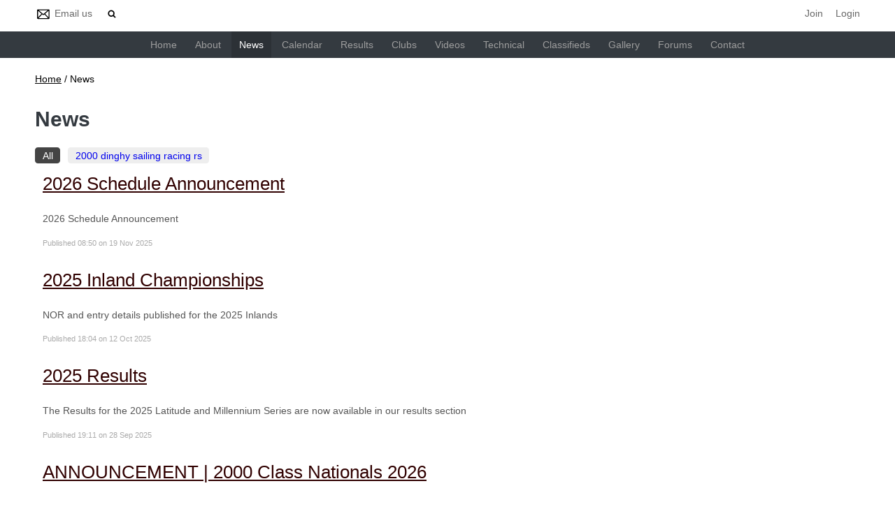

--- FILE ---
content_type: text/html; charset=utf-8
request_url: https://www.2000class.org/news/
body_size: 6558
content:
<!DOCTYPE html>
<html>
<head>

<script src='/cms-packages/jquery/1.8.3/jquery-min.js' type='text/javascript'></script>
<script src="//ajax.googleapis.com/ajax/libs/jqueryui/1.11.4/jquery-ui.min.js"></script>
<script src="/compiled-assets/autocomplete-rails-5d8d93a5f6e19ab6e682b9dd9999592b61ff3c3d69ea242a830a8556158001fa.js"></script>
<script src="/javascripts/frontend/site.js"></script>
<link rel="stylesheet" media="screen" href="//ajax.googleapis.com/ajax/libs/jqueryui/1.11.4/themes/smoothness/jquery-ui.css" />
<script src='/cms-packages/jquery-match-height/0.6.0/jquery-match-height.js' type='text/javascript'></script>
<meta name="csrf-param" content="authenticity_token" />
<meta name="csrf-token" content="TsAabE0/9p2SHYSej+OZ9l9aTSyPMiYkcd5Sl6W+sZtYe/smVGPEtMfet61Db1ul+Lfm5gQ9aA9B3GDkgCF7Zw==" />

<link rel="stylesheet" media="screen" href="/ui.css?cache=2025-12-26T07:31:31+00:00" />
<script>
  $(function(){
  	$('.working-on-click').click(function(){
  		$(this).val('Working...');
  		return true;
  	});
  })
</script>
<link href='/generated-stylesheets/1555-041120251751.css' rel='stylesheet'>
<meta content='width=device-width,initial-scale=1.0' name='viewport'>


<title>2000 Class</title>
<script>
  $(function(){
  	$('.once-only').submit(function(){
  		$(this).find(':submit,a.submit').prop('disabled','disabled');
  	});
  })
</script>
</head>
<body class='action-news '>



<div id='topper'>
<div class='inner'>
<form action="/search" accept-charset="UTF-8" method="get"><input name="utf8" type="hidden" value="&#x2713;" />
&nbsp;
<span id='top-social'>







</span>
<span id='top-email'>
<a href='mailto:membership@2000class.org'><img width="24" height="18" src="/images/site/top-email2xnew.svg" alt="Top email2xnew" /></a>
<span class='not-mobile'><a href="mailto:membership@2000class.org">Email us</a></span>
</span>
<span id='top-search'>
<a href='#' onclick='toggle_search()'><img width="12" height="18" src="/images/site/top-search2xnew.svg" alt="Top search2xnew" /></a>
<input type="text" name="q" id="q" value="" placeholder="search..." style="display:none" />
</span>
<span id='top-right'>
<a href="/join-begin">Join</a>

<a href="/login">Login</a>
</span>
<span class='bkgffffff' id='top-right-dropdown' style='display:none;'>
<div class='only-mobile'><a href="/schedule">Schedule</a></div>
<div class='only-mobile'><a href="/messages">Messages</a></div>
<div><a href="/my-logbook">Logbook</a></div>
<div><a href="/profile">Profile</a></div>
<div><a href="/join-begin">Membership</a></div>
<div><a href="/invoices">Payment</a></div>
<div><a href="/portal">Portal</a></div>
<div><a href="/do_logout">Logout</a></div>
</span>
<style>
  #top-right-dropdown { position:absolute; right:0; top:calc(3px + 1em + 22px); background:#FFFFFF; border-bottom-left-radius:0.5em; border-bottom-right-radius:0.5em; z-index:1000; }
  #top-right-dropdown a { display:block; padding:7px 22px; color:696969; }
  #top-right-dropdown a:hover { text-decoration:none; background:rgba(0,0,0,0.2); }
  #top-right-dropdown div:last-child a { border-top:1px solid rgba(0,0,0,0.2); border-bottom-left-radius:0.5em; border-bottom-right-radius:0.5em; }
  #topper .inner { position:relative; }
  #top-right-dropdown.bkgffffff { border:1px solid #CCC; border-top-style:none; }
</style>
</form>

</div>
</div>

<div id='header'>
<div class='inner'>
<a href="/"><img id="primary-logo" src="https://boxstuff-development-thumbnails.s3.amazonaws.com/1151571_orig.png" alt="1151571 orig" /></a>

</div>
</div>

<div id='grouping'>
<div class='itop_pop' id='navigation'>
<div class='inner'><script>
  function descendant_selector( path ) { return $('li[data-path^='+path+']').not('li[data-path='+path+']') }
  function child_selector( path ) { var depth = $('li[data-path='+path+']').data('depth'); return $('li[data-path^='+path+'].depth'+(depth+1)).not('li[data-path='+path+']') }
  
  function toggle_descendants( path ) { descendant_selector( path ).toggle() }
  function toggle_children( path ) { child_selector( path ).toggle() }
  
  function hide_descendants( path ) { descendant_selector( path ).hide() }
  function hide_children( path ) { child_selector( path ).hide() }
  
  function show_descendants( path ) { descendant_selector( path ).show() }
  function show_children( path ) { child_selector( path ).show() }
  
  function handle_toggle_click( path ) {
  	// (if) any children visible (then) hide all descendents (else) show children
  	if (child_selector( path ).filter(':visible').length) {
  		hide_descendants( path );
  	} else {
  		hide_descendants( path );
  		show_children( path );
  	}
  }
  
  function string_chop( str, size ) {
  	if (str == null) return [];
  	str = String(str);
  	size = ~~size;
  	return size > 0 ? str.match(new RegExp('.{1,' + size + '}', 'g')) : [str];
  }
  
  function expose_menu_item( path, fragment_size ) {
  	// Show parents and siblings of the given path
  	var parts = string_chop( path, fragment_size );
  	var partial = ''
  
  	for (var i=0;i<parts.length;i++) {
  		partial += parts[i];
  		$('li[data-path='+partial+']').show();
  		show_children( partial );
  	}
  }
</script>
<ul class='menu with-burger'>
<li class='burger'><a href="#" onclick="toggle_burger(); return false;">&#9776; Menu</a></li>
<li class=' non-burger depth0    ' data-depth='0'>
<a rel="noopener noreferrer" href="/">Home</a>
</li>
<li class=' non-burger depth0    popdown' data-depth='0' data-index='0'>
<a href="#" onclick="toggle_menu( 0 ); return false;">About</a>
<div class='popup-menu' id='menu0' style='display:none;min-width:352px;'><script>
  function descendant_selector( path ) { return $('li[data-path^='+path+']').not('li[data-path='+path+']') }
  function child_selector( path ) { var depth = $('li[data-path='+path+']').data('depth'); return $('li[data-path^='+path+'].depth'+(depth+1)).not('li[data-path='+path+']') }
  
  function toggle_descendants( path ) { descendant_selector( path ).toggle() }
  function toggle_children( path ) { child_selector( path ).toggle() }
  
  function hide_descendants( path ) { descendant_selector( path ).hide() }
  function hide_children( path ) { child_selector( path ).hide() }
  
  function show_descendants( path ) { descendant_selector( path ).show() }
  function show_children( path ) { child_selector( path ).show() }
  
  function handle_toggle_click( path ) {
  	// (if) any children visible (then) hide all descendents (else) show children
  	if (child_selector( path ).filter(':visible').length) {
  		hide_descendants( path );
  	} else {
  		hide_descendants( path );
  		show_children( path );
  	}
  }
  
  function string_chop( str, size ) {
  	if (str == null) return [];
  	str = String(str);
  	size = ~~size;
  	return size > 0 ? str.match(new RegExp('.{1,' + size + '}', 'g')) : [str];
  }
  
  function expose_menu_item( path, fragment_size ) {
  	// Show parents and siblings of the given path
  	var parts = string_chop( path, fragment_size );
  	var partial = ''
  
  	for (var i=0;i<parts.length;i++) {
  		partial += parts[i];
  		$('li[data-path='+partial+']').show();
  		show_children( partial );
  	}
  }
</script>
<ul class='menu'>
<li class='  depth0    ' data-depth='0' data-path='053054'>
<a rel="noopener noreferrer" href="/about/about-the-2000-class-association">About the 2000 Class Association</a>
</li>
<li class='  depth0    ' data-depth='0' data-path='053055'>
<a rel="noopener noreferrer" href="/about/memberships">Memberships</a>
</li>
<li class='  depth0    ' data-depth='0' data-path='053056'>
<a rel="noopener noreferrer" href="/about/2000-class-events-series-rules">2000 Class Events &amp; Series Rules</a>
</li>
<li class='  depth0    ' data-depth='0' data-path='053057'>
<a rel="noopener noreferrer" href="/about/2000-class-code-of-conduct">2000 Class Code of Conduct</a>
</li>
<li class='  depth0    ' data-depth='0' data-path='053058'>
<a rel="noopener noreferrer" href="/about/constitution">Constitution</a>
</li>
<li class='  depth0    ' data-depth='0' data-path='053059'>
<a rel="noopener noreferrer" href="/about/committee">Committee</a>
</li>
<li class='  depth0    ' data-depth='0' data-path='053060'>
<a rel="noopener noreferrer" href="/about/annual-general-meetings">Annual General Meetings</a>
</li>
<li class='  depth1    ' data-depth='1' data-path='053060061'>
<a rel="noopener noreferrer" href="/annual-general-meetings/2025-agm">2025 AGM</a>
</li>
<li class='  depth1    ' data-depth='1' data-path='053060062'>
<a rel="noopener noreferrer" href="/annual-general-meetings/2024-agm">2024 AGM</a>
</li>
</ul>
</div>
</li>
<li class=' non-burger depth0 on   ' data-depth='0'>
<a rel="noopener noreferrer" href="/news">News</a>
</li>
<li class=' non-burger depth0    ' data-depth='0'>
<a rel="noopener noreferrer" href="/events">Calendar</a>
</li>
<li class=' non-burger depth0    popdown' data-depth='0' data-index='1'>
<a href="#" onclick="toggle_menu_with_click( 1, &quot;/page/Results&quot; ); return false;">Results</a>
<div class='popup-menu' id='menu1' style='display:none;min-width:561px;'><script>
  function descendant_selector( path ) { return $('li[data-path^='+path+']').not('li[data-path='+path+']') }
  function child_selector( path ) { var depth = $('li[data-path='+path+']').data('depth'); return $('li[data-path^='+path+'].depth'+(depth+1)).not('li[data-path='+path+']') }
  
  function toggle_descendants( path ) { descendant_selector( path ).toggle() }
  function toggle_children( path ) { child_selector( path ).toggle() }
  
  function hide_descendants( path ) { descendant_selector( path ).hide() }
  function hide_children( path ) { child_selector( path ).hide() }
  
  function show_descendants( path ) { descendant_selector( path ).show() }
  function show_children( path ) { child_selector( path ).show() }
  
  function handle_toggle_click( path ) {
  	// (if) any children visible (then) hide all descendents (else) show children
  	if (child_selector( path ).filter(':visible').length) {
  		hide_descendants( path );
  	} else {
  		hide_descendants( path );
  		show_children( path );
  	}
  }
  
  function string_chop( str, size ) {
  	if (str == null) return [];
  	str = String(str);
  	size = ~~size;
  	return size > 0 ? str.match(new RegExp('.{1,' + size + '}', 'g')) : [str];
  }
  
  function expose_menu_item( path, fragment_size ) {
  	// Show parents and siblings of the given path
  	var parts = string_chop( path, fragment_size );
  	var partial = ''
  
  	for (var i=0;i<parts.length;i++) {
  		partial += parts[i];
  		$('li[data-path='+partial+']').show();
  		show_children( partial );
  	}
  }
</script>
<ul class='menu'>
<li class='only-mobile  depth0    ' data-depth='0'>
<a rel="noopener noreferrer" href="/page/Results">Results</a>
</li>
<li class='  depth0    ' data-depth='0' data-path='063064'>
<a rel="noopener noreferrer" href="/Results/results-1">2025 Results</a>
</li>
<li class='  depth1    ' data-depth='1' data-path='063064065'>
<a rel="noopener noreferrer" href="/results-1/latitude-results">Latitude Results</a>
</li>
<li class='  depth1    ' data-depth='1' data-path='063064066'>
<a rel="noopener noreferrer" href="/results-1/millenium-series">Millenium Series</a>
</li>
<li class='  depth0    ' data-depth='0' data-path='063067'>
<a rel="noopener noreferrer" href="/Results/2024-results">2024 Results</a>
</li>
<li class='  depth1    ' data-depth='1' data-path='063067068'>
<a rel="noopener noreferrer" href="/2024-results/latitude-series">Latitude Series 2024</a>
</li>
<li class='  depth1    ' data-depth='1' data-path='063067069'>
<a rel="noopener noreferrer" href="/2024-results/welsh-championships">Welsh Championships 2024</a>
</li>
<li class='  depth1    ' data-depth='1' data-path='063067070'>
<a rel="noopener noreferrer" href="/2024-results/millennium-series">Millennium Series 2024</a>
</li>
<li class='  depth1    ' data-depth='1' data-path='063067071'>
<a rel="noopener noreferrer" href="/2024-results/astral-azure-national-championships-2024-rtyc">Astral Azure National Championships 2024 - RTYC</a>
</li>
<li class='  depth0    ' data-depth='0' data-path='063072'>
<a rel="noopener noreferrer" href="/Results/2022-results">2022 Results</a>
</li>
<li class='  depth0    ' data-depth='0' data-path='063073'>
<a rel="noopener noreferrer" href="/Results/2021-results">2021 Results</a>
</li>
<li class='  depth0    ' data-depth='0' data-path='063074'>
<a rel="noopener noreferrer" href="/Results/2020-results">2020 Results</a>
</li>
<li class='  depth0    ' data-depth='0' data-path='063075'>
<a rel="noopener noreferrer" href="/Results/roll-of-honours">Roll Of Honour Lists</a>
</li>
<li class='  depth1    ' data-depth='1' data-path='063075076'>
<a rel="noopener noreferrer" href="/roll-of-honours/national-champions">Roll Of Honour - National Champions</a>
</li>
<li class='  depth1    ' data-depth='1' data-path='063075077'>
<a rel="noopener noreferrer" href="/roll-of-honours/roll-of-honour-inland-national-champions">Roll Of Honour - Inland National Champions</a>
</li>
<li class='  depth1    ' data-depth='1' data-path='063075078'>
<a rel="noopener noreferrer" href="/roll-of-honours/roll-of-honour-millennium-series-winners">Roll Of Honour - Millennium Series Winners</a>
</li>
<li class='  depth0    ' data-depth='0' data-path='063079'>
<a rel="noopener noreferrer" href="/Results/2023-results">2023 Results</a>
</li>
<li class='  depth1    ' data-depth='1' data-path='063079080'>
<a rel="noopener noreferrer" href="/2023-results/2023-national-championships">2000 Class 2023 National Championship - Keyhaven YC</a>
</li>
<li class='  depth1    ' data-depth='1' data-path='063079081'>
<a rel="noopener noreferrer" href="/2023-results/2023-Millennium-Series">2000 Class Millennium Series Overall Results - 2023</a>
</li>
<li class='  depth1    ' data-depth='1' data-path='063079082'>
<a rel="noopener noreferrer" href="/2023-results/2023-latitude-series">2000 Class Latitude Series Overall Results - 2023</a>
</li>
</ul>
</div>
</li>
<li class=' non-burger depth0    ' data-depth='0'>
<a rel="noopener noreferrer" href="/directory">Clubs</a>
</li>
<li class=' non-burger depth0    popdown' data-depth='0' data-index='2'>
<a href="#" onclick="toggle_menu( 2 ); return false;">Videos</a>
<div class='popup-menu' id='menu2' style='display:none;min-width:594px;'><script>
  function descendant_selector( path ) { return $('li[data-path^='+path+']').not('li[data-path='+path+']') }
  function child_selector( path ) { var depth = $('li[data-path='+path+']').data('depth'); return $('li[data-path^='+path+'].depth'+(depth+1)).not('li[data-path='+path+']') }
  
  function toggle_descendants( path ) { descendant_selector( path ).toggle() }
  function toggle_children( path ) { child_selector( path ).toggle() }
  
  function hide_descendants( path ) { descendant_selector( path ).hide() }
  function hide_children( path ) { child_selector( path ).hide() }
  
  function show_descendants( path ) { descendant_selector( path ).show() }
  function show_children( path ) { child_selector( path ).show() }
  
  function handle_toggle_click( path ) {
  	// (if) any children visible (then) hide all descendents (else) show children
  	if (child_selector( path ).filter(':visible').length) {
  		hide_descendants( path );
  	} else {
  		hide_descendants( path );
  		show_children( path );
  	}
  }
  
  function string_chop( str, size ) {
  	if (str == null) return [];
  	str = String(str);
  	size = ~~size;
  	return size > 0 ? str.match(new RegExp('.{1,' + size + '}', 'g')) : [str];
  }
  
  function expose_menu_item( path, fragment_size ) {
  	// Show parents and siblings of the given path
  	var parts = string_chop( path, fragment_size );
  	var partial = ''
  
  	for (var i=0;i<parts.length;i++) {
  		partial += parts[i];
  		$('li[data-path='+partial+']').show();
  		show_children( partial );
  	}
  }
</script>
<ul class='menu'>
<li class='  depth0    ' data-depth='0' data-path='083084'>
<a rel="noopener noreferrer" href="/videos/fast-gybe-technique-">Fast Gybe Technique !</a>
</li>
<li class='  depth0    ' data-depth='0' data-path='083085'>
<a rel="noopener noreferrer" href="/videos/roll-tacking-and-roll-gybing-demonstrations">Roll tacking and roll gybing demonstrations</a>
</li>
<li class='  depth0    ' data-depth='0' data-path='083086'>
<a rel="noopener noreferrer" href="/videos/how-and-why-to-adjust-the-main-sheet-bridle">How and why to adjust the main sheet bridle</a>
</li>
<li class='  depth0    ' data-depth='0' data-path='083087'>
<a rel="noopener noreferrer" href="/videos/kev-and-simon-pimping-johnnys-boat-at-brixham">Kev and Simon pimping Johnny&#39;s boat at Brixham</a>
</li>
<li class='  depth0    ' data-depth='0' data-path='083088'>
<a rel="noopener noreferrer" href="/videos/gybe-technique-demonstration">Gybe technique demonstration.</a>
</li>
<li class='  depth0    ' data-depth='0' data-path='083089'>
<a rel="noopener noreferrer" href="/videos/tacking-technique-port-to-starboard-">Tacking technique , port to starboard. </a>
</li>
<li class='  depth0    ' data-depth='0' data-path='083090'>
<a rel="noopener noreferrer" href="/videos/-tacking-technique-starboard-to-port">  Tacking technique, starboard to port.</a>
</li>
<li class='  depth0    ' data-depth='0' data-path='083091'>
<a rel="noopener noreferrer" href="/videos/sarahs-top-tip-for-champion-crewing-with-her-dad-">Sarah&#39;s top tip for champion crewing with her dad ! </a>
</li>
<li class='  depth0    ' data-depth='0' data-path='083092'>
<a rel="noopener noreferrer" href="/videos/millennium-open-meeting-at-snettisham-beach-norfolk-">Millennium Open meeting at Snettisham Beach , Norfolk </a>
</li>
</ul>
</div>
</li>
<li class=' non-burger depth0    popdown' data-depth='0' data-index='3'>
<a href="#" onclick="toggle_menu( 3 ); return false;">Technical</a>
<div class='popup-menu' id='menu3' style='display:none;min-width:396px;'><script>
  function descendant_selector( path ) { return $('li[data-path^='+path+']').not('li[data-path='+path+']') }
  function child_selector( path ) { var depth = $('li[data-path='+path+']').data('depth'); return $('li[data-path^='+path+'].depth'+(depth+1)).not('li[data-path='+path+']') }
  
  function toggle_descendants( path ) { descendant_selector( path ).toggle() }
  function toggle_children( path ) { child_selector( path ).toggle() }
  
  function hide_descendants( path ) { descendant_selector( path ).hide() }
  function hide_children( path ) { child_selector( path ).hide() }
  
  function show_descendants( path ) { descendant_selector( path ).show() }
  function show_children( path ) { child_selector( path ).show() }
  
  function handle_toggle_click( path ) {
  	// (if) any children visible (then) hide all descendents (else) show children
  	if (child_selector( path ).filter(':visible').length) {
  		hide_descendants( path );
  	} else {
  		hide_descendants( path );
  		show_children( path );
  	}
  }
  
  function string_chop( str, size ) {
  	if (str == null) return [];
  	str = String(str);
  	size = ~~size;
  	return size > 0 ? str.match(new RegExp('.{1,' + size + '}', 'g')) : [str];
  }
  
  function expose_menu_item( path, fragment_size ) {
  	// Show parents and siblings of the given path
  	var parts = string_chop( path, fragment_size );
  	var partial = ''
  
  	for (var i=0;i<parts.length;i++) {
  		partial += parts[i];
  		$('li[data-path='+partial+']').show();
  		show_children( partial );
  	}
  }
</script>
<ul class='menu'>
<li class='  depth0    ' data-depth='0' data-path='093094'>
<a rel="noopener noreferrer" href="/technical/what-to-look-for-when-buying-a-2000">What to look for when buying a 2000.</a>
</li>
<li class='  depth0    ' data-depth='0' data-path='093095'>
<a rel="noopener noreferrer" href="/technical/measurement-rules">Measurement Rules</a>
</li>
<li class='  depth0    ' data-depth='0' data-path='093096'>
<a rel="noopener noreferrer" href="/technical/bow-washers">Bow Washers</a>
</li>
<li class='  depth0    ' data-depth='0' data-path='093097'>
<a rel="noopener noreferrer" href="/technical/base-rig-set-up-by-simon-horsfield-">Base rig set up by Simon Horsfield </a>
</li>
<li class='  depth0    ' data-depth='0' data-path='093098'>
<a rel="noopener noreferrer" href="/technical/nationals-boat-checklist-">Nationals Boat Checklist </a>
</li>
</ul>
</div>
</li>
<li class=' non-burger depth0    ' data-depth='0'>
<a rel="noopener noreferrer" href="/classifieds">Classifieds</a>
</li>
<li class=' non-burger depth0    ' data-depth='0'>
<a rel="noopener noreferrer" href="/galleries">Gallery</a>
</li>
<li class=' non-burger depth0    ' data-depth='0'>
<a rel="noopener noreferrer" href="/forums">Forums</a>
</li>
<li class=' non-burger depth0    ' data-depth='0'>
<a rel="noopener noreferrer" href="/contact">Contact</a>
</li>
</ul>
</div>
</div>
<script>
  function toggle_burger() {
  	$('.non-burger').toggleClass( 'show' );
  }
</script>
<style>
  .count {
  	float:right;
  	display:inline-block;
  	background:#888;
  	color:white;
  	font-size:10px;
  	padding:0 3px;
  	border-radius:2px;
  	position:relative;
  	top:2px;
  }
</style>
</div>


<div class='with-secondary  with-trail' id='page'>
<div class='inner'>



<div class='trail pre'><a href="/">Home</a> <span class="sep">/</span> News</div>

<div class='' id='secondary' style='display:none'>

</div>

<div id='primary'>
<style>
  #problems a { color:white; font-weight:bold; }
</style>



<div class='trail post'><a href="/">Home</a> <span class="sep">/</span> News</div>


<script src='/cms-packages/jquery-appear/0.3.6/jquery.appear.js'></script>
<h1 class='portal'>News</h1>

<ul class='tags'>
<li class='on'><a href="/news">All</a></li>
<li><a href="/news/2000-dinghy-sailing-racing-rs">2000 dinghy sailing racing rs</a></li>
</ul>
<style>
  ul#news-tags {}
  ul#news-tags li { display:inline; }
  ul#news-tags li.on a.button { font-weight:bold; text-decoration:underline; }
</style>
<ul class='list news' id='news'><li class='content'>
<div class='article'>
<h2><a href="/article/274101">2026 Schedule Announcement</a></h2>
<p>
2026 Schedule Announcement
</p>
<p class='published_at'>
Published
08:50 on 19 Nov 2025
</p>
</div>
</li>
<li class='content'>
<div class='article'>
<h2><a href="/article/271861">2025 Inland Championships</a></h2>
<p>
NOR and entry details published for the 2025 Inlands&nbsp;
</p>
<p class='published_at'>
Published
18:04 on 12 Oct 2025
</p>
</div>
</li>
<li class='content'>
<div class='article'>
<h2><a href="/article/271097">2025 Results</a></h2>
<p>
The Results for the 2025 Latitude and Millennium Series are now available in our  results section
</p>
<p class='published_at'>
Published
19:11 on 28 Sep 2025
</p>
</div>
</li>
<li class='content'>
<div class='article'>
<h2><a href="/article/269895">ANNOUNCEMENT | 2000 Class Nationals 2026</a></h2>
<p>
The 2000 Class committee are pleased to announce the 2000 Class National Championships 2026 will be hosted by Brightlingsea Sailing Club from 15th to 22nd August 2026.     The attached information flyer will give you the current information along with some recommendations for accommodation in the area to give you plenty of time to plan.     We look forward to seeing you there.     Yours aye,
</p>
<p class='published_at'>
Published
10:31 on 5 Sep 2025
</p>
</div>
</li>
<li class='content'>
<div class='article'>
<h2><a href="/article/268997">2025 AGM</a></h2>
<p>
The AGM Agenda and associated papers have been published and emailed to members
</p>
<p class='published_at'>
Published
07:49 on 17 Aug 2025
</p>
</div>
</li>
<li class='content'>
<div class='article'>
<h2><a href="/article/268413">2025 Millenium Series sponsored by West Country Boat Repairs</a></h2>
<p>
The Millennium Series results up to July 2025 have been published in the Results Section
</p>
<p class='published_at'>
Published
20:51 on 5 Aug 2025
</p>
</div>
</li>
<li class='content'>
<div class='article'>
<h2><a href="/article/244739">2025 Nationals Merchandise</a></h2>
<p>
2025 Nationals Merchandise. If you haven't yet ordered you need to get your skates on. Order by 6th August to get free delivery to Hayling Island.&nbsp; StitchPrint micro shop .&nbsp; All Youth sailors can order a cap for free - look out for an email with the code to claim your free cap.
</p>
<p class='published_at'>
Published
00:00 on 29 Jul 2025
</p>
</div>
</li>
<li class='content'>
<div class='article'>
<h2><a href="/article/267995">2025 Nationals Programme</a></h2>
<p>
The Full programme is now available. Time to get planning your week
</p>
<p class='published_at'>
Published
17:35 on 28 Jul 2025
</p>
</div>
</li>
<li class='content'>
<div class='article'>
<h2><a href="/article/267917">2000 Class Association AGM 2025 Calling Notice</a></h2>
<p>
This year's AGM will be held on Thursday 21st August at 1730 at Hayling Island Sailing Club
</p>
<p class='published_at'>
Published
16:39 on 27 Jul 2025
</p>
</div>
</li>
<li class='content'>
<div class='article'>
<h2><a href="/article/267787">Nominations are open for the 2025 Tony Slade Memorial Trophy</a></h2>
<p>
The Tony Slade Trophy was bequeathed by the family of our first Chairman, Tony Slade, and is awarded to the member of the 200 Class Association who has made an outstanding contribution.&nbsp; Nominations and a short explanation of why the individual's contribution is considered outstanding should be sent to our President, Trevor Bradley (president@2000class.org) by Sunday 10 August 2025.
</p>
<p class='published_at'>
Published
20:20 on 23 Jul 2025
</p>
</div>
</li>
<li class='content'>
<div class='article'>
<h2><a href="/article/265953">Astral Azure announced as title sponsors for the 2025 2000 Nationals at Hayling Island SC</a></h2>
<p>
&nbsp;The 2000 Class Association is delighted to announce that old friends
Astral Azure have agreed to be title headline sponsors for the 2025
2000 Nationals to be held at Hayling Island SC from Aug 17th-22nd.
This will be the 4 th 
occasion that Astral Azure have been the title sponsor for the
2000 Nationals. 
 Pete Vincent Sailing
Secretary of the 2000 Class Association commented. Delighted to
have Astral Azure as title headline sponsors their support makes a
real difference
</p>
<p class='published_at'>
Published
19:47 on 22 Jun 2025
</p>
</div>
</li>
<li class='content'>
<div class='article'>
<h2><a href="/article/247523">Welsh Championships and West Country Boat Repairs MS1 2025 ENTRIES OPEN</a></h2>
<p>
Entries are now open. Let us know if you coming NOR, SIs and info  here  
 A new venue for the 2000s. A beautiful place to sail and friendly Class Association members
</p>
<p class='published_at'>
Published
18:39 on 17 Mar 2025
</p>
</div>
</li>
</ul>
<style>
  p.published_at {
  	margin:1em 0 0 0;
  	font-size:11px;
  	color:#aaa;
  }
</style>
<div style='clear:both;'></div>
<div id='more' sytle='opacity:0'>.</div>
<script>
  $(function(){
  	$('#more').appear();
  	$('#more').on('appear',function(){load_more_news()})
  });
  var page = 2;
  var load_pending = false;
  function load_more_news() {
  	if (load_pending) { return }
  	load_pending = true;
  	$.ajax({
  		url: "/news-more",
  		data: { tag: "", page: page },
  		success: function (data) { load_pending = false; page += 1; $("#news").append(data); }});
  }
</script>

<style>
  #base-paging { text-align:left; }
  #base-paging a:first-child, #base-paging span:first-child { }
  #base-paging a:last-child, #base-paging span:last-child { float:right; }
</style>
<div id='base-paging'>
</div>
</div>
<div style='clear:both;'></div>
</div>
</div>


<div id='footer-logos'>
<div class='inner'>
<div class='row'>
<a target="_blank" rel="noopener noreferrer" href="https://www.google.com/url?sa=t&amp;rct=j&amp;q=&amp;esrc=s&amp;source=web&amp;cd=&amp;cad=rja&amp;uact=8&amp;ved=2ahUKEwjC88fGmLv9AhWDlFwKHR7uBVYQFnoECAgQAQ&amp;url=https%3A%2F%2Fuk.linkedin.com%2Fin%2Fmikemcewing&amp;usg=AOvVaw24gWu7HQq4Joo173cjfujk"><img src="https://boxstuff-development-thumbnails.s3.amazonaws.com/1166523_x125.jpg" alt="1166523 x125" /></a>
<a target="_blank" rel="noopener noreferrer" href="https://westcountryboatrepairs.co.uk/"><img src="https://boxstuff-development-thumbnails.s3.amazonaws.com/1167563_x125.jpg" alt="1167563 x125" /></a>
<a target="_blank" rel="noopener noreferrer" href="https://www.lakes-mortgages.co.uk/"><img src="https://boxstuff-development-thumbnails.s3.amazonaws.com/1167581_x125.jpg" alt="1167581 x125" /></a>
<a target="_blank" rel="noopener noreferrer" href="https://www.noblemarine.co.uk/"><img src="https://boxstuff-development-thumbnails.s3.amazonaws.com/1167583_x125.jpg" alt="1167583 x125" /></a>
</div>
</div>
</div>


<div id='footer'>
<div class='inner'>
<table>
<tr>
<td class='cols2'>
<h2>Site</h2>
<script>
  function descendant_selector( path ) { return $('li[data-path^='+path+']').not('li[data-path='+path+']') }
  function child_selector( path ) { var depth = $('li[data-path='+path+']').data('depth'); return $('li[data-path^='+path+'].depth'+(depth+1)).not('li[data-path='+path+']') }
  
  function toggle_descendants( path ) { descendant_selector( path ).toggle() }
  function toggle_children( path ) { child_selector( path ).toggle() }
  
  function hide_descendants( path ) { descendant_selector( path ).hide() }
  function hide_children( path ) { child_selector( path ).hide() }
  
  function show_descendants( path ) { descendant_selector( path ).show() }
  function show_children( path ) { child_selector( path ).show() }
  
  function handle_toggle_click( path ) {
  	// (if) any children visible (then) hide all descendents (else) show children
  	if (child_selector( path ).filter(':visible').length) {
  		hide_descendants( path );
  	} else {
  		hide_descendants( path );
  		show_children( path );
  	}
  }
  
  function string_chop( str, size ) {
  	if (str == null) return [];
  	str = String(str);
  	size = ~~size;
  	return size > 0 ? str.match(new RegExp('.{1,' + size + '}', 'g')) : [str];
  }
  
  function expose_menu_item( path, fragment_size ) {
  	// Show parents and siblings of the given path
  	var parts = string_chop( path, fragment_size );
  	var partial = ''
  
  	for (var i=0;i<parts.length;i++) {
  		partial += parts[i];
  		$('li[data-path='+partial+']').show();
  		show_children( partial );
  	}
  }
</script>
<ul class='menu'>
<li class='  depth0    ' data-depth='0'>
<a rel="noopener noreferrer" href="/">Home</a>
</li>
<li class='  depth0 on   ' data-depth='0'>
<a rel="noopener noreferrer" href="/news">News</a>
</li>
<li class='  depth0    ' data-depth='0'>
<a rel="noopener noreferrer" href="/events">Calendar</a>
</li>
<li class='  depth0    ' data-depth='0'>
<a rel="noopener noreferrer" href="/galleries">Gallery</a>
</li>
<li class='  depth0    ' data-depth='0'>
<a rel="noopener noreferrer" href="/contact">Contact</a>
</li>
</ul>

</td>
<td class='cols2'>
<h2>Contact details</h2>
<p>16 Sanderling Drive<br />St Mellons<br />Cardiff<br />Caerdydd<br />CF3 0DA<br />United Kingdom</p>
<p>
Email : <a href="mailto:membership@2000class.org">membership@2000class.org</a>
</p>
</td>
</tr>
</table>
</div>
</div>

<div id='tailbar'>
<div class='inner'>
<span id='tail-social'>







</span>
</div>
</div>

<div id='base'>
<div class='inner'>
<span id='base-credit'>&copy; 2025 2000 Class</span>
<span id='base-right'>powered by <a target="_blank" rel="noopener noreferrer" href="http://www.sailingclubmanager.com">Sailing Club Manager</a></span>
</div>
</div>

<!-- Google tag (gtag.js) -->
<script async src="https://www.googletagmanager.com/gtag/js?id=G-TY62KE40XK"></script>
<script>window.dataLayer = window.dataLayer || [];
function gtag(){dataLayer.push(arguments);}
gtag('js',new Date());gtag('config', 'G-TY62KE40XK');</script>

</body>
</html>


--- FILE ---
content_type: text/css
request_url: https://www.2000class.org/generated-stylesheets/1555-041120251751.css
body_size: 10006
content:

		body { padding:0; margin:0; border:0; font-family:arial; font-size:14px; }
		ul, ol, p, form { padding:0; margin:0; }
		ul { list-style-type:none; }
		h1,h2,h3,h4,h5,h6 { font-size:100%; }
		.depth0 { padding-left:0; }
		.depth1 { padding-left:1em; }
		.depth2 { padding-left:2em; }
		.depth3 { padding-left:3em; }
		.depth4 { padding-left:4em; }

		.popup-menu .depth0 { padding-left:0; }
		.popup-menu .depth1 { padding-left:0; }
		.popup-menu .depth2 { padding-left:0; }
		.popup-menu .depth3 { padding-left:0; }
		.popup-menu .depth4 { padding-left:0; }

		#navigation .popup-menu .depth0 a { padding-left:11.0px; }
		#navigation .popup-menu .depth1 a { padding-left:22px; }
		#navigation .popup-menu .depth2 a { padding-left:33.0px; }
		#navigation .popup-menu .depth3 a { padding-left:44.0px; }
		#navigation .popup-menu .depth4 a { padding-left:55.0px; }

		#page .inner { overflow:auto; }
		#page > .inner { overflow:visible; }
		
			.full-bust {
				width:100vw;
				position:relative;
				left:50%;
				right:50%;
				margin-left:-50vw;
				margin-right:-50vw;
			}
		body { background-color:#FFFFFF; }.inner { max-width:1224px; }#topper { background-color:#FFFFFF; }#topper .inner { background-color:#FFFFFF; }#search { background-color:#FFFFFF; }#search .inner { background-color:#FFFFFF; }#header { background-color:#FFFFFF; }#header .inner { background-color:#FFFFFF; }#popdown { background-color:#FFFFFF; }#popdown .inner { background-color:#ffffff; }#navigation { background-color:#343A40; }#navigation .inner { background-color:#343a40; }#page { background-color:#FFFFFF; }#page .inner { background-color:#ffffff; }#followup { background-color:#FFFFFF; }#followup .inner { background-color:#ffffff; }#footer { background-color:#343A40; }#footer .inner { background-color:#343a40; }#tailbar { background-color:#FFFFFF; }#tailbar .inner { background-color:#ffffff; }#base { background-color:#FFFFFF; }#base .inner { background-color:#ffffff; }#banner { background-color:#FFFFFF; }#banner .inner { background-color:#FFFFFF; }#footer-logos { background-color:#FFFFFF; }#footer-logos .inner { background-color:#FFFFFF; }#topper { color:#696969; }#topper a { color:#696969; }#footer { color:#FFFFFF; }#footer a { color:#FFFFFF; }#footer h2 { color:#FFFFFF; }#navigation { color:#9D9D9D; }#navigation a { color:#9D9D9D; }#navigation a:hover { color:#FFFFFF; }#navigation .on a { color:#FFFFFF; }#tailbar { color:#000000; }#tailbar a { color:#0000ff; }#base { color:#343A40; }#base a { color:#343A40; }
			#topper a { text-decoration:none; }
			#topper a:hover { text-decoration:underline; }
			#topper { text-align:right; overflow:auto; overflow:visible; }
			#topper .inner { padding:11.0px 22px; }
			#top-phone,
			#top-email,
			#top-subscribe,
			#top-search { float:left; margin-right:22px; }
		
		#popdown {}
		#popdown .inner { overflow:auto; }
		
			#tailbar a { text-decoration:none; }
			#tailbar a:hover { text-decoration:underline; }
			#tailbar { text-align:right; overflow:auto; }
			#tailbar .inner { padding:11.0px 22px; }
			#tail-phone,
			#tail-email,
			#tail-search { float:left; margin-right:22px; }
		
			#footer-logos .row { text-align:center; }
			#footer-logos .row img { vertical-align:middle; margin:22px 11.0px; display:inline-block; }
		
			#base a { text-decoration:none; }
			#base a:hover { text-decoration:underline; }
			#base { text-align:right; }
			#base .inner { padding:11.0px 22px; }
			#base-credit { float:left; }
			#base-phone,
			#base-email,
			#base-search { float:left; margin-right:22px; }
		
		.inner { margin:0 auto; box-sizing:border-box; }
		.inner { padding:22px; }
		#banner .inner { padding:0; }#top-right a { display:inline-block; margin-left:1em; }#top-social { margin-right:0.5em; float:left; text-align:left; }#top-social a { margin-right:0.75em; }#top-social a img { vertical-align:middle; }
		.ui-autocomplete-loading { background: white url('/images/spinner.gif') right center no-repeat; }
		#top-phone img { vertical-align:middle; }
		#top-email img { vertical-align:middle; }
		#top-subscribe img { vertical-align:middle; }
		#top-webcam { float:left;margin-right:1em; }
		#top-webcam img { vertical-align:middle;position:relative;top:-2px; }
		#top-search img { vertical-align:top; }
		
		.with-force #primary { width:75%; float:left; }
		.with-force #secondary { width:25%; float:right;  }
		.trail { color:#000000; margin:0 0 22px 0; }.trail a { color:#000000; }.trail .sep { color:#000000; }.trail.pre { display:none; }@media screen and (max-width: 800px) { .trail.pre { display:block; }
 .trail.post { display:none; } }#paging { color:#000000; }#paging a { color:#000000; }
		#navigation ul {}
		#navigation li { display:inline; }
		#navigation .inner { padding:11.0px; }
		#navigation a { display:inline-block; padding:5.5px 11.0px; text-decoration:none; }
		xxx { display:none; }#navigation .inner { padding:0 22px; }
#navigation a { padding:11.0px 11.0px; }
#navigation li.on > a { background:#2C3136; }
#navigation li a:hover { background:#2C3136; }
#navigation .popup-menu { background-color:#EEEEEE; border-color:#FFFFFF; }#navigation .popup-menu { color:#222222; }#navigation .popup-menu a { color:#0000FF; }#navigation .popup-menu a:hover { background-color:#CCCCCC; }#navigation .popup-menu a:hover { color:#0000DD; }#navigation .popup-menu li { border-bottom-color:#FFFFFF; }#navigation .popup-menu li.on a { color:#0000FF; }#popdown .inner { padding:0; }#popdown .inner { background-color:#EEEEEE; }#popdown .popup-menu { background-color:#EEEEEE; border-color:#FFFFFF; overflow:auto; padding:22px; }#popdown .popup-menu { color:#222222; }#popdown .popup-menu a { color:#0000FF; }#popdown .popup-menu a:hover { background-color:#CCCCCC; }#popdown .popup-menu a:hover { color:#0000DD; }#popdown .popup-menu li { border-bottom-color:#FFFFFF; }#popdown .popup-menu li.on a { color:#0000FF; }
			.row { overflow:auto; }
			.chunk { }
			.chunk .inside { margin-right:11.0px; }
			.chunk:last-child .inside { margin-right:0; }

			.chunk.width-1 { width:33%; float:left; }
			.chunk.width-1:last-child { width:34%; float:left; }
			.chunk.width-1 .inside { margin-left:11.0px; margin-right:11.0px; }
			.chunk.width-1:first-child .inside { margin-left:0; }
			.chunk.width-1:last-child .inside { margin-right:0; }

			.chunk.width-2 { width:66%; float:left; }

			.chunk.width-2 .inside { margin-right:11.0px; }

			.chunk.width-3 { width:100%; }
			.chunk h2 { padding:11.0px; font-weight:normal; margin-bottom:0; }

			.chunk.width-3 .span-2 { width:66%; float:left; box-sizing:border-box; padding-right:11.0px; }
			.chunk.width-3 .span-1 { width:34%; float:left; box-sizing:border-box; padding-left:11.0px; }
			.chunk.width-3 .inside { margin-right:0; }
		.chunk.width-3 .span-2 .image {}.chunk.width-3 .span-1 .article { padding:11.0px 11.0px 11.0px 0; }.chunk .inside { background-color:#FFFFFF; }
.chunk h2 { background-color:#343A40; }
.chunk h2 { color:#FFFFFF; }
.chunk h3 { margin-top:0; }#homepage-message {
		padding:1em;margin:1em 0;border-radius:3px;

		background-color:#343A40;

		color:#FFFFFF;

		}#homepage-message.content p { color:#FFFFFF; }.chunk { color:#555555; }
.chunk h3, .chunk h3 a { color:#300000; }
.chunk h3 a { text-decoration:none }
.chunk h3 a:hover { text-decoration:underline }
#crew a { text-decoration:none; color:#300000; }
#crew a:hover { text-decoration:underline }
.chunk .image { position:relative; }.chunk .image img { width:100%; display:block; }.chunk .article { padding:11.0px; }.article.empty { text-align:center; margin:2em 2em 0 2em; padding-bottom:2em; }.chunk .date { background-color:#FFFFFF; color:#191919; position:absolute; right:0; bottom:0; text-align:center; padding:5.5px 11.0px; }.chunk .date .day { font-size:170%; }.chunk .date .month { text-transform:uppercase; }.chunk .no-image a { text-decoration:none; }.chunk .no-image a .date { position:static; right:auto; bottom:auto; padding:22px; }.chunk .no-image a .date .day { font-size:400%; }.chunk .no-image a .date .month { font-size:200%; }.chunk .more { text-align:right; }.chunk .more > a { display:inline-block; padding:5.5px 11.0px; background-color:#FFFFFF; color:#191919; text-transform:uppercase; text-decoration:none; }.chunk .more > a:hover { text-decoration:underline; }.chunk .more span { display:inline-block; padding:5.5px 11.0px; background-color:#343A40; color:#FFFFFF; font-family:arial; }.chunk .more span a { color:#FFFFFF; text-decoration:none; }
			.spans { overflow:auto; }
			.width-2 .span-1:nth-child(2n+1) { width:50%; float:left; padding-right:11.0px; box-sizing:border-box; clear:both; } 	/* Left */
			.width-2 .span-1:nth-child(2n) { width:50%; float:right; padding-left:11.0px; box-sizing:border-box; }								/* Right */
		
			.finder-box {
				border:1px solid #ddd;
				padding:1em;
				margin-bottom:1em;
				overflow:auto;
				color:#444;
				background:#eee;
				border-radius:2px;
				position:relative;
			}
			.finder-box > img,
			.finder-box .image { float:left; margin-right:1em; }
			a.link-button {
				background:#bbb;
				color:#222;
				padding:2px 6px;
				border-radius:5px;
				position:absolute;
				bottom:1em;
				right:1em;
				text-decoration:none;
				display:inline-block;
				cursor:pointer;
			}
			a.link-button:hover {
				background:#999;
				color:#000;
				text-decoration:none;
			}

			a.simple-link-button {
				background:#bbb;
				color:#222;
				padding:2px 6px;
				border-radius:5px;
				text-decoration:none;
				display:inline-block;
				cursor:pointer;
			}
			a.simple-link-button:hover {
				background:#999;
				color:#000;
				text-decoration:none;
			}
		
			@media screen and (max-width: 800px) {
				.finder-box { }
				.finder-box > img,
				.finder-box .image { float:none; width:100%; display:block; margin-bottom:0.5em; }
				a.link-button { position:static; margin-top:0.5em; }
			}
		
			ul.tags li { display:inline; }
			ul.tags a { display:inline-block; padding:0.25em 0.75em; border-radius:0.3em; background:#eee; margin:0 0.5em 0.5em 0; text-decoration:none; }
			ul.tags a:hover { background:#ddd; }
			ul.tags .on a { background:#444; color:white; }
			ul.tags .on a:hover { background:#111; }
		
			table.agenda { width:100%; border-collapse:collapse; }
			table.agenda td { padding:0.6em 0.7em; }
			table.agenda th { background:#dddddd; padding:0; }
			table.agenda th h2 { text-align:left; padding:1em; margin:0; }
			table.agenda th h2,
			table.agenda th h2 a { color:#037BFF; }
			xxx-table.agenda td .day-num { color:#300000; }
			table.agenda .same td .day-name { opacity:0.4; }
			table.agenda .same td .day-num {}
			table.agenda tr:nth-child(even) td { background:#eee; }
			table.agenda tr:nth-child(odd) td { background:#fff; }
			table.agenda a { text-decoration:none; }
			table.agenda a:hover { text-decoration:underline; }
		
			.style-news h2,
			.style-event h2,
			.style-image h2,
			.style-weather h2,
			.style-social h2 { background-repeat:no-repeat; background-position:98% 50%; background-position: right 11.0px center; }.style-news h2 { background-image:url(/images/site/news.png); }.style-event h2.a { background-image:url(/images/site/events.png); }.style-event h2.b { background-image:url(/images/site/calendar.png); }.style-image h2 { background-image:url(/images/site/images.png); }.style-weather h2 { background-image:url(/images/site/weather.png); }.style-social h2 { background-image:url(/images/site/social.png); }#page-article.content h1.page-article,h1.portal {
                    background:transparent;
                    margin:0 0 11.0px 0;
                    text-align:left;
                    font-size:200%;
    padding:11.0px 0;
color:#343A40;
font-size:30px;
font-weight:bold;
letter-spacing:0;
text-align:left;
border-bottom:1px solid #FFFFFF;
}#page-article.content h1.page-article,h1.portal a {color:#000000;
}

		@media
		only screen and (-webkit-min-device-pixel-ratio: 2),
		only screen and (   min--moz-device-pixel-ratio: 2),
		only screen and (     -o-min-device-pixel-ratio: 2/1),
		only screen and (        min-device-pixel-ratio: 2),
		only screen and (                min-resolution: 192dpi),
		only screen and (                min-resolution: 2dppx) {

		  /* Retina-specific stuff here */
			.style-news h2 { background-image:url(/images/site/news2x.png); background-size: 22px 22px; }
			.style-event h2.a { background-image:url(/images/site/events2x.png); background-size: 36px 22px; }
			.style-event h2.b { background-image:url(/images/site/calendar2x.png); background-size: 22px 22px; }
			.style-image h2 { background-image:url(/images/site/images2x.png); background-size: 29px 22px; }
			.style-weather h2 { background-image:url(/images/site/weather2x.png); background-size: 22px 22px; }
			.style-social h2 { background-image:url(/images/site/social2x.png); background-size: 22px 22px; }
		}
		#secondary { color:#444444; }#secondary a { color:#0000FF; text-decoration:none; }#secondary a:hover { color:#0088FF; text-decoration:underline; }#secondary .on a { color:#444444; font-weight:bold; }
			.with-force .inner { background-image:url(/images/site/sidebar-itop-E8E8E8.png); background-repeat:repeat-y; background-position:75% 0;}
			.with-force #primary { box-sizing:border-box; padding-right:22px; }
			.with-force #secondary { box-sizing:border-box; padding-left:22px; }
		.with-force #secondary { background:#E8E8E8; box-sizing:border-box; padding:22px; }
				#secondary ul li { margin-bottom:5.5px; border-bottom:1px solid #bababa; padding-bottom:5.5px; }
				#secondary ul li:last-child { border-bottom-style:none; }
			
		.content p { line-height:1.4em; margin:1.1em 0; }
		.content li { margin-bottom:0.2em; }
		.content ul,
		.content ol { margin-left:1.5em; margin-bottom:1.1em; }
		.content strong { font-weight:bold; }
		.content h1 { font-size:28px; }
.content h1 { font-weight:600; }
.content h1 { letter-spacing:0; }
.content h1 { border-bottom:always solid #000; padding-bottom:0.25em; }
.content h1 { border-bottom-color:#000000; }
.content h2 { font-size:26px; }
.content h2 { font-weight:600; }
.content h2 { letter-spacing:0; }
.content h2 { border-bottom:always solid #000; padding-bottom:0.25em; }
.content h2 { border-bottom-color:#000000; }
.content h3 { font-size:24px; }
.content h3 { font-weight:500; }
.content h3 { letter-spacing:0; }
.content h3 { border-bottom:always solid #000; padding-bottom:0.25em; }
.content h3 { border-bottom-color:#000000; }
.content h4 { font-size:22px; }
.content h4 { font-weight:500; }
.content h4 { letter-spacing:0; }
.content h4 { border-bottom:always solid #000; padding-bottom:0.25em; }
.content h4 { border-bottom-color:#000000; }
.content h5 { font-size:20px; }
.content h5 { font-weight:normal; }
.content h5 { letter-spacing:0; }
.content h5 { border-bottom:always solid #000; padding-bottom:0.25em; }
.content h5 { border-bottom-color:#000000; }
.content h6 { font-size:18px; }
.content h6 { font-weight:normal; }
.content h6 { letter-spacing:0; }
.content h6 { border-bottom:always solid #000; padding-bottom:0.25em; }
.content h6 { border-bottom-color:#000000; }
.content p, .content, .article p { font-weight:300; }
.content p, .content, .article p { letter-spacing:0; }
.content p, .content, .article p { line-height:1.60em !important; }
.content p, .content, .article p { border-bottom-color:#; }
.content li { font-weight:300; }
.content li { letter-spacing:0; }
.content li { border-bottom-color:#; }
.content a:not(.button) { font-weight:300; }
.content a:not(.button) { letter-spacing:0; }
.content a:not(.button) { border-bottom-color:#; }

			#groups { color:#; }
			#groups p { margin:0 0 1em 0; }
			#groups > div {  border-bottom:1px solid #282828; padding-bottom:2em; margin:2em 0; }
			#groups .image span { width:110px; height:110px; border-radius:10px; padding:15px; background-color:#888; display:block; }
			#groups .image img { display:block; }
			#groups h2 { margin:0 0 11px 0; font-size:200%; padding:0 0 11px 0; color:#; font-size:26px; font-weight:300; }
			#groups h2 a { text-decoration:none; color:#; }
			#groups h2 a:hover { text-decoration:underline; }
			#groups > div { position:relative; min-height:160px; }
			#groups .image { position:absolute; }
			#groups .text { padding-left:160px; }
		ul#galleries h2, ul#galleries h2 a { color:#; }
ul#galleries h2, ul#galleries h2 a { font-size:26px; }
ul#galleries h2, ul#galleries h2 a { font-weight:600; }
ul#galleries h2, ul#galleries h2 a { letter-spacing:0; }
.content dl { font-weight:300; }
.content dl { letter-spacing:0; }
#secondary ul li.plain { display:block; float:none; clear:both; margin-left:0; }
		#success { background:#00FF00; color:#FFFFFF; }
		#problems { background:#FF0000; color:#FFFFFF; }
		#messages { background:#0000FF; color:#FFFFFF; }
		#success a { color:#0000FF; }
		#problems a { color:#0000FF; }
		#messages a { color:#BFF3A6; }
		
		#primary form p { margin-bottom:0.5em; }
		#primary form p label,
		#primary form p span.label { display:block; margin-bottom:0.1em; }
		#primary form p label em,
		#primary form p span.label em { font-size:11px; color:#888; }
		#primary form p input[type=text],
		#primary form p input[type=password] { box-sizing:border-box; width:100%; padding:0.5em; border-radius:0.25em; border:1px solid #ddd; font-size:15px; font-family:system-ui,sans-serif; }
		#primary form p textarea { box-sizing:border-box; width:100%; padding:0.5em; border-radius:0.25em; border:1px solid #ddd; height:6em; font-size:15px; font-family:system-ui,sans-serif; }
		#primary form h2 { border-bottom:1px solid #ccc; margin:0 0 1em 0; }

		#primary form input[type=submit],
		#primary form input[type=button],
		ul.gridded li a.button,
		.button { display:inline-block; border-style:none; background:#00CC00; color:#FFFFFF; border-radius:0.25em; padding:0.5em 1em; font-size:1.1em; margin:1em 0; text-decoration:none; line-height:1.2; }
		ul.gridded li > div:hover a.button { color:#FFFFFF; }

		#primary form input[type=submit].bad,
		#primary form input[type=button].bad,
		ul.gridded li a.button.bad,
		.button.bad { background:#FF0000; color:#FFFFFF; }
		ul.gridded li > div:hover a.button.bad { color:#FFFFFF; }

		#primary form input[type=submit].small,
		#primary form input[type=button].small,
		.button.small { padding:0.25em 0.5em; font-size:1em; }

		#primary form input[type=submit].green,
		#primary form input[type=button].green,
		.button.green { background:#00cc00; color:white; }
		#primary form { background:#eee; padding:1em; margin:1em 0; }
		#primary form hr { margin:1em 0; height:0; border-style:none; border-top:1px solid #ccc; }
		#primary table form { background:transparent; padding:0; margin:0; }

		#primary td form input[type=submit],
		#primary td form input[type=button],
		td .button { margin:0; padding:0.25em 0.5em; }

		#primary form input[type=submit].compact,
		#primary form input[type=button].compact,
		ul.gridded li a.button.compact,
		.button.compact { margin:0; }
		
		#primary form input[type=submit].disabled,
		#primary form input[type=button].disabled,
		ul.gridded li a.button.disabled,
		.button.disabled,
		ul.gridded li > div:hover a.button.disabled { opacity:0.5 }

		
		#primary form.style-contact { background:#FCFCFC;color:#000000; }
		#primary form.style-account { background:#FCFCFC;color:#000000; }
		#primary form.style-portal { background:#FCFCFC;color:#000000; }
		#primary form.style-manage { background:#FCFCFC;color:#000000; }
		#primary form.style-plain { background:transparent; padding:0; margin:0; }
		
		#primary form .style-contact { background:#FCFCFC;color:#000000; padding:1em; margin:1em 0; border-radius:5.5px; }
		#primary form .style-account { background:#FCFCFC;color:#000000; padding:1em; margin:1em 0; border-radius:5.5px; }
		#primary form .style-portal { background:#FCFCFC;color:#000000; padding:1em; margin:1em 0; border-radius:5.5px; }
		#primary form .style-manage { background:#FCFCFC;color:#000000; padding:1em; margin:1em 0; border-radius:5.5px; }
		
		#primary form input[type=submit].minus_q,
		#primary form input[type=submit].plus_q { background:#00FF00; color:#FFFFFF}
		
		#primary form input[type=submit].add-to-basket { background:#00FF00; color:#FFFFFF; border-width:0; }
		.button.step { background-color:#00CC00; color:#FFFFFF; }.button.step:hover { background-color:#00CC00; color:#FFFFFF; }
		#primary form.inline { margin:0; padding:0; display:inline; background:transparent; }
		#primary form.inline div { margin:0; padding:0; display:inline; }
		#primary form div.as-form { background:#eee; padding:1em; margin:1em 0; display:block; border-radius:5.5px; }
		
		ul.picker { margin:2em -1em 2em 0; }

		ul.picker li.typed,
		ul.picker li.typeSelector { display:block; float:left; width:25%; padding-right:1em; box-sizing:border-box; margin-bottom:1em; text-align:center; }
		ul.picker li.typeSelectorWide { clear:both; display:block; box-sizing:border-box; margin-bottom:1em; text-align:center; color:#888; font-style:italic; }

		ul.picker li.typeSelector:nth-child(4n+1),
		ul.picker li.typed:nth-child(4n+1) { clear:left; }

		@media screen and (max-width: 800px) {
			ul.picker li.typeSelector,
			ul.picker li.typed { width:33.3333%; }
			ul.picker li.typeSelector:nth-child(4n+1),
			ul.picker li.typed:nth-child(4n+1) { clear:none; }
			ul.picker li.typeSelector:nth-child(3n+1),
			ul.picker li.typed:nth-child(3n+1) { clear:left; }
		}
		@media screen and (max-width:600px) {
			ul.picker li.typeSelector,
			ul.picker li.typed { width:50%; }
			ul.picker li.typeSelector:nth-child(4n+1),
			ul.picker li.typed:nth-child(4n+1) { clear:none; }
			ul.picker li.typeSelector:nth-child(3n+1),
			ul.picker li.typed:nth-child(3n+1) { clear:none; }
			ul.picker li.typeSelector:nth-child(2n+1),
			ul.picker li.typed:nth-child(2n+1) { clear:left; }
		}
		@media screen and (max-width:400px) {
			ul.picker li.typeSelector,
			ul.picker li.typed { width:100%; float:none; text-align:left; }
		}
		ul.picker li a,
		ul.picker li span { display:block; padding:1em; background-color:#eee; border-radius:0.25em; text-decoration:none; }
		ul.picker li.with-flash a { padding-bottom:0.65em; }
		ul.picker li a:hover { background:#ddd; }
		ul.picker li.off { opacity:0.5; }
		ul.picker li.on a { background:#47d147; font-weight:bold; }
		ul.picker li.on a:hover { background:#2eb82e; }
		ul.picker.non-link li { display:inline-block; padding:1em; width:120px; background-color:#eee; border-radius:0.25em; margin:0 1em 1em 0; text-align:center; }
		ul.picker.non-link li:hover { background:#ddd; }
		ul.picker.non-link input { width:100%; box-sizing:border-box; padding:0.5em; }
		ul.picker { overflow:auto; }
		ul.picker em { font-weight:bold; font-style:normal; }
		ul.picker li.divider { float:none; margin-bottom:1em; clear:left; }
		
		ul.chunky {}
		ul.chunky li { display:block; float:left; width:50%; margin-bottom:1em; }
		ul.chunky li:nth-child(even) .wrap { background:#eee; padding:1em; margin-left:0.5em; }
		ul.chunky li:nth-child(odd) .wrap { background:#eee; padding:1em; margin-right:0.5em; clear:both; }
		ul.chunky li:nth-child(odd) { clear:both; }
		
			.menu .split { margin-top:1em; }
		#header img { display:block; }
				#header .inner { padding:0; }
				#primary-logo { width:100%; }
				#header img#secondary-logo { display:none; }
			
		#footer table { width:100%; font-size:90%; line-height:1.4em; }
		#footer table td { vertical-align:top; padding-right:22px; }
		#footer table td:last-child { padding-right:0; }
		#footer h2 { margin-top:0; font-weight:normal; border-bottom:1px solid rgba(255,255,255,0.5); padding-bottom:7.333333333333333px; margin-bottom:11.0px; }
		#footer p { margin-bottom:1em; }
		#footer a { text-decoration:none; }
		#footer a:hover { text-decoration:underline; }
		#footer { letter-spacing:0; }

		span.badge { display:inline-block; background:#eee; border-radius:1em; padding:0.25em 0.5em; margin-right:1em; }
		span.badge.rank-1 { background:gold; }
		span.badge.rank-2 { background:silver; }
		span.badge.rank-3 { background:#CD7F32; }
		
		#welcome-slides { position:relative; }
		#welcome-slides h3 { font-size: 125%; margin-top:0.75em; }
		
		.gallery li { float:left; width:33.3333%; text-align:center; margin-bottom:22px; box-sizing:border-box; }
		.gallery li.column0 { padding-right:14.666666666666666px; clear:left; }
		.gallery li.column1 { padding-left:7.333333333333333px; padding-right:7.333333333333333px; }
		.gallery li.column2 { padding-left:14.666666666666666px; }
		.gallery img { display:block; margin-bottom:11.0px; width:100%; }
		.gallery a { color:#888888; display:block; text-decoration:none; }
		.gallery a:hover { color:#333333; text-decoration:underline; }
		.gallery a {font-weight:100;
letter-spacing:0;
text-align:left;
}#galleries h2, #galleries h2 a { clear:both;color:#000000 !important;
font-weight:100 !important;
letter-spacing:0 !important;
text-align:left !important;
}#galleries h2 a { text-decoration:underline !important; }#galleries h2 a:hover { text-decoration:underline !important; }
		.members { margin:22px -22px 22px 0; }
		.members li { width:20%; float:left; margin-bottom:22px; padding-right:22px; text-align:center; box-sizing:border-box; }
		.members li img { width:100%; max-width:100%; }
		.members { -ms-word-break:break-all; word-break:break-all; word-break:break-word; -webkit-hyphens:auto; -moz-hyphens:auto; hyphens:auto; }
		.members li { width:20%; float:left; margin-bottom:22px; padding-right:22px; text-align:center; box-sizing:border-box; }
		@media screen and (max-width: 800px) {
			.members li { width:25%; }
		}
		@media screen and (max-width: 600px) {
			.members li { width:33%; }
		}
		
			table.calendar { width:100%; border-collapse:collapse; border:1px solid #eee; }
			table.calendar td { width:14%;padding:0.25em;border-left:1px solid #eee;border-right:1px solid #eee; }
			table.calendar td.day-number { border:1px solid #eee; }
		
		p.paginator { margin:1em 0; }
		
			table.weather { width:100%; }
			table.weather .day { width:20%; }
			table.weather .icon { width:20%; }
			table.weather .temp { width:20%; }
			table.weather .wind { background-repeat:no-repeat; background-position:center;text-align:center;width:20%; }
			table.weather .uv { background-repeat:no-repeat; background-position:center; padding-top:5px;text-align:center;width:20%; }
			table.weather td { vertical-align:middle; }
			#weather-credit { color:#aaa; text-align:right; margin:1em; font-style:italic; }
		
		table.pretty { width:100%; border-collapse:collapse; }
		table.pretty tr {}
		table.pretty th,
		table.pretty td { border:1px solid #eee; padding:5.5px 11.0px; text-align:left; vertical-align:top; }
		#primary form table.pretty th,
		#primary form table.pretty td { border-color:#ddd; }
		#page table.pretty td, #page table.pretty th { border-style:none; }#page table.pretty thead td, #page table thead th { background-color:#FFFFFF; }#page table.pretty thead { color:#000000; }#page table.pretty thead a { color:#0000FF; }#page table.pretty tbody td { background-color:#FFFFFF; }#page table.pretty tbody { color:#000000; }#page table.pretty tbody a { color:#0000FF; }#page table.pretty tfoot td { background-color:#FFFFFF; }#page table.pretty tfoot { color:#000000; }#page table.pretty tfoot a { color:#0000FF; }#page table.pretty tbody a.button { color:white; }#page table.pretty tbody tr.group-begin td { border-top:1px solid #aaa; }#page table.pretty tbody tr:nth-child(odd) td { background-color:#F2F2F2; }
				#page .content table { width:100%; border-collapse:collapse; }
				#page .content table tr {}
				#page .content table th { border:1px solid #ddd; padding:0.25em 0.5em; text-align:left; }
				#page .content table td { border:1px solid #ddd; padding:0.25em 0.5em; }
			
			#header h1 { font-size:30px; margin:22px 0; }
		
			#page-article { background-color:#FFFFFF; color:#555555; padding:11.0px; }
		#page-article { padding:0; }
			ul.list { color:#555555; }
			ul.list li { margin-bottom:11.0px; background:#FFFFFF; overflow:auto; position:relative; }
			ul.list li.with-image { min-height:150px; }
			ul.list .image { position:absolute; left:0; top:0; }
			ul.list .image img { display:block; }
			ul.list .article { padding:11.0px; }
			ul.list li.with-image .article { padding:16.5px 16.5px 16.5px 211px; }
			ul.list h2,
			ul.list h2 a { color:#300000; margin-top:0; }
			ul.list h3 {}
		
		ul.list.news li.with-image { min-height:225px; }
		ul.list.news li.with-image .article { padding-left:317px; }
		
		@media screen and (max-width: 800px) {
			ul.list .image { position:static; }
			ul.list .image img { width:100%; }
			ul.list li.with-image .article,
			ul.list.news li.with-image .article { padding-left:11.0px; }
		}
		
		#navigation li.burger { display:none; }
		#navigation li.non-burger { display:inline; }
		#navigation li.non-burger a { display:inline-block; }
		@media screen and (max-width: 800px) {
			#navigation li.burger { display:inline; }
			#navigation li.burger a { float:none; text-align:center; width:100%; box-sizing:border-box; }
			#navigation li.non-burger { display:none !important; }
			#navigation li.non-burger.show { display:inline !important; }
			#navigation li.non-burger.show a { display:block !important; }
		}
		.sticky { position:fixed; width:100%; left:0; top:0; z-index:100; border-top:0; }@media screen and (max-width: 800px) { .sticky { position:static; } }
			#top-search input { border:1px solid #ddd; padding:0.3em 0.25em 0.4em 0.25em; border-radius:0; position:relative; top:-2px; }
		#navigation .inner > ul { text-align:center; }#navigation .inner > ul > li { text-align:center; }#navigation ul ul { text-align:left; }p.empty { margin:2em; text-align:center; color:#888; }
		#pri { width:49%; float:left; }
		#sec { width:49%; float:right; }
		#ter { clear:both; margin-top:1em; }

		@media screen and (max-width:800px) {
			#pri { width:auto; float:none; margin:1em 0; }
			#sec { width:auto; float:none; margin:1em 0; }
			#ter { margin:1em 0; }
		}

		@media screen and (min-width:800px) {
			.wide { display:block; }
			.narrow { display:none; }
		}
		@media screen and (max-width:800px) {
			.wide { display:none; }
			.narrow { display:block; }
		}
		body { font-family:; }
#topper { font-family:; }
#tailbar { font-family:; }
#header { font-family:; }
#navigation { font-family:; }
.trail { font-family:; }
#page { font-family:; }
#footer { font-family:; }
#base { font-family:; }
body { font-size:14px; }
#base { font-size:12px; }
body { font-weight:normal; }
#topper { font-weight:normal; }
#header { font-weight:normal; }
#navigation { font-weight:normal; }
.trail { font-weight:normal; }
#page { font-weight:normal; }
#footer { font-weight:normal; }
#base { font-weight:normal; }

			#module-promo { text-align:center; margin:4em; }
		
			ul.uix-grid { display:grid; grid-template-columns:1fr 1fr 1fr 1fr; gap:1em; margin:1em 0; }
			ul.uix-grid li { text-align:center; background:#eee; padding:0.5em; }
			ul.uix-grid img { width:100%; max-width:100%; }

			.uix-square { width:100%; background:#eee; }
			.uix-square:after { content:""; display:block; padding-bottom:100%; }

			/* Styling hints */
			.uix-square { background-repeat:no-repeat; background-position:50% 50%; }
			.uix-square.uix--boat { background-image:url('/images/site/default-yacht.gif'); }

			.uix-labels { margin-top:0.5em; }
			.uix-labels p:nth-child(1) { font-size:110%; }
			.uix-labels p:nth-child(2) { color:#888; font-weight:bold; }

			@media screen and (max-width: 800px) { ul.uix-grid { grid-template-columns:1fr 1fr 1fr; } }
			@media screen and (max-width: 480px) { ul.uix-grid { grid-template-columns:1fr 1fr; } }
			@media screen and (max-width: 320px) { ul.uix-grid { grid-template-columns:1fr; } }
		
		.uix-box,
		.uix-bar { background:#eee; padding:1em; border-radius:0.25em; margin-bottom:1em; }
		
			.uix-bar input[type=text] { padding:0.5em 1em; border-style:none; margin:0 0.75em 0 0; }
			.uix-bar input[type=submit] { margin:0 !important; } /* Override */
			.uix-bar {}

			.uix-bar input[type=text] { width:25%; box-sizing:border-box; }
			@media screen and (max-width: 800px) { .uix-bar input[type=text] { width:33%; } }
			@media screen and (max-width: 480px) { .uix-bar input[type=text] { width:50%; } }
			@media screen and (max-width: 300px) { .uix-bar input[type=text] { width:100%; margin:0; } .uix-bar input[type=submit] { text-align:left !important; width:100% !important; margin:0.75em 0 0 0 !important; } }

			.uix-bar .uix-secondary { float:right; margin-top:0.5em; }
			@media screen and (max-width: 480px) { .uix-bar .uix-secondary { float:none; display:block; margin-top:0.5em; } }
		
		  .uix-az { display:grid; grid-template-columns:repeat(26, 1fr); gap:1px; margin-bottom:0.5em; }
		  .uix-az.uix--with-all { grid-template-columns:repeat(27, 1fr); }
		  .uix-az.uix--with-digits { grid-template-columns:repeat(36, 1fr); }
		  .uix-az.uix--with-all.uix--with-digits { grid-template-columns:repeat(37, 1fr); }
		  .uix-az > a,
		  .uix-az > span { text-align:center; display:inline-block; padding:3px 0; border-radius:2px; }
		  .uix-az > a { background:#ddd; }
		  .uix-az > span { background:#eee; color:#555; }
		  @media screen and (max-width:640px) {
		    .uix-az.uix--with-all { grid-template-columns:repeat(14, 1fr); }
				.uix-az.uix--with-all a:first-child,
		    .uix-az.uix--with-all span:first-child { grid-column-start:1; grid-column-end:3; }
		  }
		  @media screen and (max-width:360px) {
		    .uix-az.uix--with-all { grid-template-columns:repeat(9, 1fr); }
				.uix-az.uix--with-all a:first-child,
		    .uix-az.uix--with-all span:first-child { grid-column-start:1; grid-column-end:2; }
		  }
			@media screen and (max-width:800px) {
		    .uix-az.uix--with-all.uix--with-digits { grid-template-columns:repeat(19, 1fr); }
		    .uix-az.uix--with-all.uix--with-digits a:first-child,
		    .uix-az.uix--with-all.uix--with-digits span:first-child { grid-column-start:1; grid-column-end:3; }
		  }
		  @media screen and (max-width:480px) {
		    .uix-az.uix--with-all.uix--with-digits { grid-template-columns:repeat(13, 1fr); }
		    .uix-az.uix--with-all.uix--with-digits a:first-child,
		    .uix-az.uix--with-all.uix--with-digits span:first-child { grid-column-start:1; grid-column-end:4; }
		  }
		
		ul.gridded { overflow:auto; margin-left:-5px; margin-right:-5px; }
		ul.gridded li { float:left; box-sizing:border-box; text-align:center; padding:0 5px; }
		ul.gridded li img { width:100%; max-width:100%; }
		ul.gridded .name { white-space:nowrap; overflow:hidden; display:block; text-overflow:ellipsis; margin-top:0.5em; }
		ul.gridded a { text-decoration:none; }
		ul.gridded a:hover span { text-decoration:underline; }
		ul.gridded li > div { background:#EEEEEE; }ul.gridded li > div:hover { background:#612CDD; }ul.gridded li > div { padding:10px; }ul.gridded li a { color:#0000FF; }ul.gridded li > div:hover a { color:#2222FF; }
			ul.gridded li { width:25%; margin:0 0 30px 0; }
			ul.gridded li:nth-child(4n+1) { clear:left; }
			@media screen and (max-width:800px) {
				ul.gridded li { width:33.333333%; }
				ul.gridded li:nth-child(4n+1) { clear:none; }
				ul.gridded li:nth-child(3n+1) { clear:left; }
			}
			@media screen and (max-width:600px) {
				ul.gridded li:nth-child(4n+1) { clear:none; }
				ul.gridded li:nth-child(3n+1) { clear:none; }
				ul.gridded li:nth-child(2n+1) { clear:left; }
				ul.gridded li { width:50%; }
			}
			@media screen and (max-width:400px) {
				ul.gridded li { width:auto; float:none; }
			}
			
		ul.gridded.grid-size-2 { display:grid; grid-template-columns: repeat(2,1fr); }
		ul.gridded.grid-size-2 li { width:auto; }
		@media screen and (max-width:400px) { ul.gridded.grid-size-2 { grid-template-columns: repeat(1,1fr); } }
		
		ul.gridded.grid-size-3 { display:grid; grid-template-columns: repeat(3,1fr); }
		ul.gridded.grid-size-3 li { width:auto; }
		@media screen and (max-width:600px) { ul.gridded.grid-size-3 { grid-template-columns: repeat(2,1fr); } }
		@media screen and (max-width:400px) { ul.gridded.grid-size-3 { grid-template-columns: repeat(1,1fr); } }
		
		ul.gridded.grid-size-4 { display:grid; grid-template-columns: repeat(4,1fr); }
		ul.gridded.grid-size-4 li { width:auto; }
		@media screen and (max-width:800px) { ul.gridded.grid-size-4 { grid-template-columns: repeat(3,1fr); } }
		@media screen and (max-width:600px) { ul.gridded.grid-size-4 { grid-template-columns: repeat(2,1fr); } }
		@media screen and (max-width:400px) { ul.gridded.grid-size-4 { grid-template-columns: repeat(1,1fr); } }
		
		ul.gridded.grid-size-5 { display:grid; grid-template-columns: repeat(5,1fr); }
		ul.gridded.grid-size-5 li { width:auto; }
		@media screen and (max-width:800px) { ul.gridded.grid-size-5 { grid-template-columns: repeat(3,1fr); } }
		@media screen and (max-width:600px) { ul.gridded.grid-size-5 { grid-template-columns: repeat(2,1fr); } }
		@media screen and (max-width:400px) { ul.gridded.grid-size-5 { grid-template-columns: repeat(1,1fr); } }
		
		ul.gridded.grid-size-5 { display:grid; grid-template-columns: repeat(6,1fr); }
		ul.gridded.grid-size-5 li { width:auto; }
		@media screen and (max-width:800px) { ul.gridded.grid-size-6 { grid-template-columns: repeat(4,1fr); } }
		@media screen and (max-width:600px) { ul.gridded.grid-size-6 { grid-template-columns: repeat(3,1fr); } }
		@media screen and (max-width:400px) { ul.gridded.grid-size-6 { grid-template-columns: repeat(2,1fr); } }
		
		#tag-outer { margin-right:1em; padding:0.5em; border:1px solid #ddd; background-color:#FFFFFF; }
		#tag-outer h2 { font-size:150%; color:#008800; margin-top:0; }
		ul#tag-browser { background:#DDDDDD; padding:3px; font-family:arial; font-size:13px; }
		ul#tag-browser li { background:#eee; margin-bottom:3px; padding:0.25em 0.25em 0.25em 0.5em; }
		ul#tag-browser li:last-child { margin-bottom:0; }
		ul#tag-browser li.depth0 { background:#222222; }
		ul#tag-browser li.depth1 { background:#5CAF2B; padding-left:1.5em; }
		ul#tag-browser li.depth2 { background:#AAAAAA; padding-left:2.5em; }
		ul#tag-browser li.depth3 { background:#DDDDDD; padding-left:3.5em; }
		ul#tag-browser li.depth0:hover { background:#FFFFFF; }
		ul#tag-browser li.depth1:hover { background:#FFFFFF; }
		ul#tag-browser li.depth2:hover { background:#FFFFFF; }
		ul#tag-browser li.depth3:hover { background:#FFFFFF; }
		ul#tag-browser li.on { border-left:3px solid red; }
		ul#tag-browser li a { text-decoration:none; float:right; }
		ul#tag-browser li a:first-child { float:none; }
		ul#tag-browser li a:last-child { text-decoration:none; }
		ul#tag-browser li.depth0 a { color:#5CAF2B; }
		ul#tag-browser li.depth1 a { color:#FFFFFF; }
		ul#tag-browser li.depth2 a { color:#5CAF2B; }
		ul#tag-browser li.depth3 a { color:#FFFFFF; }
		ul#tag-browser li.depth0:hover a { color:#FFFFFF; }
		ul#tag-browser li.depth1:hover a { color:#FFFFFF; }
		ul#tag-browser li.depth2:hover a { color:#FFFFFF; }
		ul#tag-browser li.depth3:hover a { color:#FFFFFF; }
		ul#tag-browser li { position:relative; padding-right:1em; }
		ul#tag-browser li.depth0 a.toggle {
		float:none;
		position:absolute;
		top:2px;
		right:2px;
		}
		
		#search .inner form {}
		#search .inner form input[name=q] { font-size:120%; padding:0.4em 0.65em; border-style:none; border-radius:0.125em; }
		#search .inner form input[type=submit] { font-size:120%; padding:0.4em 0.65em; border-radius:0.125em; display:inline-block; border-style:none; }
		
			.circle {
				width:10px;
				height:10px;
				-webkit-border-radius:5px;
				-moz-border-radius:5px;
				border-radius:5px;
				background:#343A40;
				display:inline-block;
				font-size:0;
				margin-bottom:10px;
			}
			.circle.on { background:#FFFFFF; }
		
		#footer table td.cols1 { width:100%; }
		#footer table td.cols2 { width:50%; }
		#footer table td.cols3 { width:33.333%; }
		#footer table td.cols4 { width:25%; }
		#footer table td.cols5 { width:20%; }
		#footer table td.cols6 { width:16.666%; }
		#footer table td.cols7 { width:14.286%; }
		#footer table td.cols8 { width:12.5%; }
		#footer table td.cols9 { width:11.111%; }
		#footer table td.cols10 { width:10%; }
		.circles { text-align:right; margin:0 11.0px 0 0; position:absolute; bottom:0; right:0; }
			#image-row { margin:22px -11px 22px 0; }
			#image-row img { width:20%; float:left; padding-right:11px; box-sizing:border-box; }
		
		#paging { float:right; margin:0 0 22px 0; }
		
		.only-mobile { display:none !important; }

		/* Secondary menu turns into popdown. */
		.changer { float:right; display:none; }

		@media screen and (max-width: 800px) {

			body { padding-bottom:1px; }

		.changer { display:block; }
		#secondary.not-popup ul li,
		#secondary.not-popup ul li.plain { display:none; }
		#secondary.not-popup ul li.on { display:block; }
		#secondary.not-popup.show ul li { display:block; }

		/* Always center menus on mobile. */
		#navigation ul { text-align:center; }

		.chunk .inside { margin-left:0; margin-right:0; padding-left:0; padding-right:0; }
		.chunk.width-1,
		.chunk.width-2,
		.chunk.width-3,
		.chunk.width-1:first-child,
		.chunk.width-2:first-child,
		.chunk.width-3:first-child,
		.chunk.width-1:last-child,
		.chunk.width-2:last-child,
		.chunk.width-3:last-child,
		.chunk.width-1 .inside,
		.chunk.width-2 .inside,
		.chunk.width-3 .inside,
		.chunk.width-1:first-child .inside,
		.chunk.width-2:first-child .inside,
		.chunk.width-3:first-child .inside,
		.chunk.width-1:last-child .inside,
		.chunk.width-2:last-child .inside,
		.chunk.width-3:last-child .inside { width:auto; float:none; padding-left:0; padding-right:0; margin-left:0; margin-right:0; }

		.not-mobile { display:none !important; }
		.only-mobile { display:inline !important; }

		/* Top bar collapses to have as little content as possible, as tightly packed as possible. */
		#top-right a { margin-left:0.5em; }
		#topper .inner { position:relative; }
		#top-email,
		#top-phone { margin-right:11.0px; }
		#top-search input {
				float: none;
		    display: block;
		    width: 100%;
		    position: absolute;
		    left: 0;
		    top: 3em;
		    height: 2em;
		    margin: 0em;
				box-sizing:border-box;
				padding:0.25em 0.5em;
				font-size:15px;
		}

		/* Footer collapses into straight list of block, each with inline content. */
		#footer table td.cols1,
		#footer table td.cols2,
		#footer table td.cols3,
		#footer table td.cols4,
		#footer table td.cols5,
		#footer table td.cols6,
		#footer table td.cols7,
		#footer table td.cols8,
		#footer table td.cols9,
		#footer table td.cols10 { width:100%; display:block; }
		#footer table td ul li { display:inline; margin:0 1em 0 0; padding:0; }

		#footer td a { display:inline-block; padding:3px 6px; background:rgba(255,255,255,0.25); margin-bottom:5px; border-radius:3px; }

		#welcome-slides .span-2 { width:100%; float:none; padding-right:0; }
		#welcome-slides .span-2 .image { padding:0; }
		#welcome-slides .span-1 { width:auto; float:none; padding:11.0px; }
		.circles { text-align:center; }

		.chunk.width-2 .span-1 { width:auto; float:none; padding:0; }
		.chunk.width-2 .span-1 .image { width:auto; float:none; padding:0; }
		.chunk.width-2 .span-1 .article { width:auto; float:none; padding:11.0px; }

		#image-row img { width:100%; float:none; padding:0; }

		#footer { font-size:14px; }
		#footer ul { margin-bottom:22px; }
		#base { text-align:left; }
		#base-credit { float:none; }

		.with-secondary #primary { width:auto; float:none; margin:0; padding:0; }

		#secondary { width:auto; float:none; margin:0; }
		.with-force #secondary { width:auto; float:none; margin:0; }

		.with-secondary .inner { background-image:none; }
		#secondary { background-color:#E8E8E8; padding:22px; }
		}
		.article p { line-height:1.3em; }
		@media screen and (max-width: 800px) {
		.popup-menu {
		  position:static !important;
		  width:auto !important;
		}
		}
		
		#navigation.itop_pop .menu li { position:relative; }
		#navigation.itop_pop .popup-menu {
			border-width:1px;
			border-style:solid;
			border-bottom-left-radius:0.25em;
			border-bottom-right-radius:0.25em;
			position:absolute;
			display:inline-block;
			left:0;
			z-index:100;
			top:100%;
			width:200%;
		}
		#navigation.itop_pop li.popdown:last-child .popup-menu {
			left:auto;
			right:0;
		}
		#navigation.itop_pop li.non-burger {
			display:inline-block;
		}
		#navigation.itop_pop .popup-menu li {
			display:block;
			border-bottom-width:1px;
			border-bottom-style:solid;
		}
		#navigation.itop_pop .popup-menu li a {
			display:block;
		}
		#navigation.itop_pop .popup-menu li:last-child {
			border-bottom-style:none;
		}
		#navigation.itop_pop .popup-menu li:last-child a {
			border-bottom-left-radius:0.25em;
			border-bottom-right-radius:0.25em;
		}
		
			#paging ul {}
			#paging ul li { display:inline; }
			#paging ul li a {}
			#paging ul li.on a { font-weight:bold; }
		
			.slick-prev::before { content: "\2190"; }
			.slick-next::before { content: "\2192"; }
			.slick-prev:before, .slick-next:before { font-family:'slick';font-size:20px;line-height:1;opacity:0.75;color:#FFFFFF;-webkit-font-smoothing: antialiased;-moz-osx-font-smoothing: grayscale; }
			
		.spread-2,.spread-3,.spread-4,.spread-5 { overflow:auto; margin:0.5em -0.5em; }
		.spread-2 > div,.spread-3 > div,.spread-4 > div,.spread-5 > div { float:left; padding:0.5em; box-sizing:border-box; }
		.spread-2 > div { width:50%; }
		.spread-3 > div { width:33.3333%; }
		.spread-4 > div { width:25%; }
		.spread-5 > div { width:20%; }
		.spread-2 img,.spread-3 img,.spread-4 img,.spread-5 img { width:100%; padding:0.5em; box-sizing:border-box; border:1px solid #ccc;  }

		@media screen and (max-width:800px) {
			.spread-4 > div { width:50%; }
		}

		@media screen and (max-width:600px) {
			.spread-2 > div { width:100%; float:none; }
			.spread-3 > div { width:100%; float:none; }
			.spread-4 > div { width:100%; float:none; }
		}
		
		.menu-group { float:left; width:25%; border-right:1px solid white; border-left:1px solid white; box-sizing:border-box; padding-left:1em; padding-right:1em; }
		.menu-group:first-child { border-left-style:none; }
		.menu-group:nth-child(2) { position:relative; left:-1px; }
		.menu-group:nth-child(3) { position:relative; left:-2px; }
		.menu-group:nth-child(4) { position:relative; left:-3px; }
		.menu-group:last-child { border-right-style:none; }
		.menu-group .group-name { font-weight:bold; margin-bottom:1em; }
		#popdown .popup-menu .menu-group li a { float:none; width:auto; display:block; }
		
		.menu-group:nth-child(4n+1) {
		    clear:both;
		    border-left-style:none;
		}
		.menu-group { margin-bottom:1em; }
		.menu-group:nth-child(4n+2) { position:relative; left:-1px; }
		.menu-group:nth-child(4n+3) { position:relative; left:-2px; }
		.menu-group:nth-child(4n+4) { position:relative; left:-3px; }
		
			ul.committee li > div { border-bottom:1px solid #aaa; }
			ul.committee li .tags { background:#343A40; color:#FFFFFF; text-transform:uppercase; padding:0.25em 0.5em; min-height:3em; margin-bottom:0.5em; }
			ul.committee li .image { border:1px solid #aaa; padding:0.25em; text-align:center; }
			ul.committee li .image img { display:block; margin:0 auto; width:100%; }
			ul.committee li .details { overflow:auto; margin-top:0.75em; }
			ul.committee li .details .name { font-weight:bold; margin-bottom:0.75em; }
			ul.committee li .details .phone { float:left; }
			ul.committee li .details .email { float:right; }
			ul.committee li .details .email a { font-weight:bold; color:#438bc5; text-decoration:none; }
			ul.committee li .details .email a:hover { text-decoration:underline; }
		
		@media screen and (max-width:800px) {
			.menu-group { float:none; width:100%; padding:1em; margin:0; border-left-style:none; border-right-style:none; }
		}
		
		@media screen and (max-width: 800px) {
			#secondary.not-popup ul.force li,
			#secondary.not-popup ul.force li.plain {
  			display: block;
			}
		}
		
		a.cart-add,
		ul.gridded li a.cart-add { display:inline-block; padding:2px 4px 2px 4px; background:#45bc43; color:white; font-size:11px; margin:3px; border-radius:2px; font-family:arial; box-shadow:1px 1px 1px rgba(0,0,0,0.25); }
		li:hover a.cart-add,
		ul.gridded li:hover a.cart-add { color:white; }
		a.cart-add:hover,
		ul.gridded li a.cart-add:hover { color:white; box-shadow:none; position:relative; top:1px; left:1px; }
		ul.gridded input.quantity { width:1.5em; text-align:center; }
		
			.quantity-box { display:block; margin-top:0.5em; line-height:1.2em; white-space:nowrap; }
			.quantity-box.boxed > span { display:inline-block; border:1px solid #eee; }
			.quantity-box a { text-decoration:none; text-align:center; }
			.quantity-val,
			a.quantity-dec,
			a.quantity-inc,
			.quantity-val { font-size:13px; line-height:1.2em; padding:0.5em; display:inline-block; width:1.5em; border-style:none; margin:0; text-align:center; font-family:inherit; background:white; }
			a.quantity-dec,
			a.quantity-inc { padding:0.5em; background:white; color:#888; width:1em; display:inline-block; font-family:inherit; line-height:1.2em; }
			a.quantity-dec:hover,
			a.quantity-inc:hover { background:#eee; }
			@media screen and (max-width:800px) {
				.quantity-val,
				a.quantity-dec,
				a.quantity-inc { padding-left:0.25em; padding-right:0.25em; }
			}
		
		a.quantity-add,
		ul.gridded li a.quantity-add { margin-left:0.5em; font-size:13px; padding:0.5em; line-height:1.2em; }

		.grid-size-6 a.quantity-add span { display:none; }

		XXXli:hover a.quantity-add,
		XXXul.gridded li:hover a.quantity-add { color:white; }
		XXXa.quantity-add:hover,
		XXXul.gridded li a.quantity-add:hover { background:#377913; color:white; }
		
		ul.image-text {}
		ul.image-text li { overflow:auto; }
		ul.image-text .prim { float:left; width:30%; box-sizing:border-box; padding:15px; }
		ul.image-text .prim img { width:100%; display:block; }
		ul.image-text .secn { float:right; width:70%; padding-top:15px; padding-right:15px; padding-bottom:15px; box-sizing:border-box; }
		ul.image-text .prim-only { padding:15px 15px 15px 15px; }
		ul.image-text .prim-only p,
		ul.image-text .secn p { line-height:1.60em; }
		ul.image-text li { background:#FFFFFF; }
		ul.image-text li:nth-child(even) { background:#EEEEEE; }
		ul.image-text li.special { background:#E85FDA; }
		ul.image-text h2 { font-size:130%; margin-top:0; }
		ul.image-text hr { font-size:130%; border-style:none; margin:-0.25em 0 0.25em 0; padding:0; }
		ul.image-text hr:after { content:'\B7\B7\B7\B7\B7\B7\B7\B7\B7\B7\B7\B7\B7\B7\B7\B7\B7\B7\B7\B7\B7\B7\B7\B7\B7\B7\B7\B7\B7\B7\B7\B7\B7\B7\B7\B7\B7\B7\B7\B7\B7\B7\B7\B7\B7\B7\B7\B7\B7\B7\B7\B7\B7\B7\B7\B7\B7\B7\B7\B7\B7\B7\B7\B7\B7\B7\B7\B7\B7\B7\B7\B7\B7\B7\B7\B7\B7\B7\B7\B7\B7\B7\B7\B7\B7\B7\B7\B7\B7\B7\B7\B7\B7\B7\B7\B7\B7\B7\B7\B7\B7\B7\B7\B7\B7\B7\B7\B7\B7\B7\B7\B7\B7\B7\B7\B7\B7\B7\B7\B7\B7\B7\B7\B7\B7\B7\B7\B7\B7\B7\B7\B7\B7\B7\B7\B7\B7\B7\B7\B7\B7\B7\B7\B7\B7\B7\B7\B7\B7\B7\B7'; letter-spacing:4px; }
		
		.calendar-page { min-width:28px; background:#FFFFFF; display:inline-block; font-size:10px; text-align:center; font-family:arial; border-radius:2px; border:1px solid #EEEEEE; vertical-align:middle; margin-bottom:0.5em; margin-right:0.5em; }
		.calendar-page .month { background:#FF0000; display:block; color:#FFFFFF; padding:2px 4px; border-top-left-radius:2px; border-top-right-radius:2px; line-height:1.2em; }
		.calendar-page .day { color:#000000; font-size:16px; display:inline-block; padding:2px 2px 0 2px; line-height:1.1em; }
		
		#page-article ul { list-style: disc; padding-left: 1em; }
		
		.event-badge { line-height:1.3em; vertical-align:top; font-weight:normal; font-size:11px; font-family:arial; background:#aaa; display:inline-block; padding:1px 5px 2px 5px; border-radius:2px; text-transform:lowercase; }
		.event-badge.provisional { background:orange; color:black; }
		.event-badge.cancelled { background:red; color:white; }
		
		.columns1,
		.columns2,
		.columns3,
		.columns4,
		.columns5,
		.columns6 { display: grid; grid-gap: 1em; margin-bottom:1em; }

		.columns1 { grid-template-columns: repeat(1, 1fr); }
		.columns2 { grid-template-columns: repeat(2, 1fr); }
		.columns3 { grid-template-columns: repeat(3, 1fr); }
		.columns4 { grid-template-columns: repeat(4, 1fr); }
		.columns5 { grid-template-columns: repeat(5, 1fr); }
		.columns6 { grid-template-columns: repeat(6, 1fr); }

		.columns1 .fill { grid-column: 1 / span 1; }
		.columns2 .fill { grid-column: 1 / span 2; }
		.columns3 .fill { grid-column: 1 / span 3; }
		.columns4 .fill { grid-column: 1 / span 4; }
		.columns5 .fill { grid-column: 1 / span 5; }
		.columns6 .fill { grid-column: 1 / span 6; }

		.width1 { grid-column: span 1; }
		.width2 { grid-column: span 2; }
		.width3 { grid-column: span 3; }
		.width4 { grid-column: span 4; }
		.width5 { grid-column: span 5; }
		.width6 { grid-column: span 6; }

		.columns1 .alert,
		.columns2 .alert,
		.columns3 .alert,
		.columns4 .alert,
		.columns5 .alert,
		.columns6 .alert { margin-bottom:0 !important; }

		@media screen and (max-width:600px) {
			.columns1,
			.columns2,
			.columns3,
			.columns4,
			.columns5,
			.columns6 { display: block; }

			.columns1 > div,
			.columns2 > div,
			.columns3 > div,
			.columns4 > div,
			.columns5 > div,
			.columns6 > div { margin-bottom:1em !important; }

			.columns1 > div:last-child,
			.columns2 > div:last-child,
			.columns3 > div:last-child,
			.columns4 > div:last-child,
			.columns5 > div:last-child,
			.columns6 > div:last-child { margin-bottom:0 !important; }
		}
		
		@media screen and (max-width:800px) {
			.columns1.soft,
			.columns2.soft,
			.columns3.soft,
			.columns4.soft,
			.columns5.soft,
			.columns6.soft { display: grid !important; }
		}
		@media screen and (min-width:720px) and (max-width:800px) {
			.columns5.soft,
			.columns6.soft { grid-template-columns: repeat(4, 1fr); }
		}
		@media screen and (min-width:640px) and (max-width:720px) {
			.columns4.soft,
			.columns5.soft,
			.columns6.soft { grid-template-columns: repeat(3, 1fr); }
		}
		@media screen and (min-width:480px) and (max-width:640px) {
			.columns3.soft,
			.columns4.soft,
			.columns5.soft,
			.columns6.soft { grid-template-columns: repeat(2, 1fr); }
		}
		@media screen and (max-width:480px) {
			.columns1.soft,
			.columns2.soft,
			.columns3.soft,
			.columns4.soft,
			.columns5.soft,
			.columns6.soft { grid-template-columns: repeat(1, 1fr); }
		}
		
		ul.uix-menu li a { background-color:#EEEEEE !important; color:#0000EE !important; }
		ul.uix-menu li a:hover { background-color:#DDDDDD !important; }
		ul.uix-menu li.uix-on a { background-color:#008800 !important; color:#FFFFFF !important; }
		ul.uix-menu li.uix-on a:hover { background-color:#008800 !important; }
		
			.aspect-ratio-box {
				height: 0;
				overflow: hidden;
				padding-top: calc( 400 / 400 * 100%);
				background: white;
				position: relative;
			}
			.aspect-ratio-box-inside {
				position: absolute;
				top: 0;
				left: 0;
				width: 100%;
				height: 100%;
			}
			.flexbox-centering {
				height: 100%;
				display: flex;
				justify-content: center;
				align-items: center;
			}
		